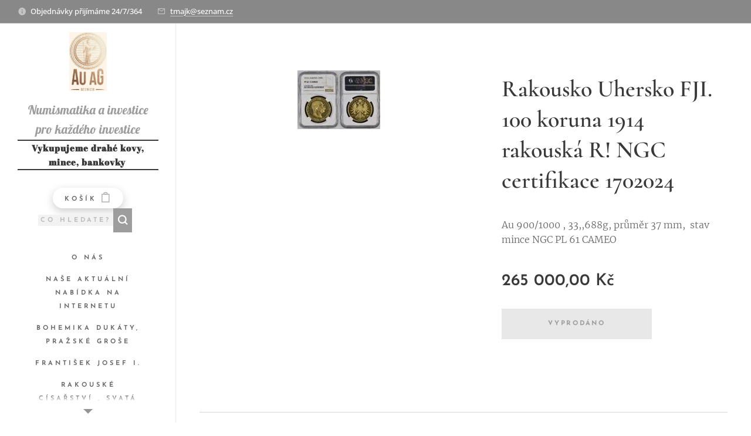

--- FILE ---
content_type: text/html; charset=UTF-8
request_url: https://www.auminceag.cz/p/rakousko-uhersko-fji-100-koruna-1914-rakouska-r/
body_size: 21530
content:
<!DOCTYPE html>
<html class="no-js" prefix="og: https://ogp.me/ns#" lang="cs">
<head><link rel="preconnect" href="https://duyn491kcolsw.cloudfront.net" crossorigin><link rel="preconnect" href="https://fonts.gstatic.com" crossorigin><meta charset="utf-8"><link rel="icon" href="https://duyn491kcolsw.cloudfront.net/files/2d/2di/2div3h.svg?ph=c13dd49fe7" type="image/svg+xml" sizes="any"><link rel="icon" href="https://duyn491kcolsw.cloudfront.net/files/07/07f/07fzq8.svg?ph=c13dd49fe7" type="image/svg+xml" sizes="16x16"><link rel="icon" href="https://duyn491kcolsw.cloudfront.net/files/1j/1j3/1j3767.ico?ph=c13dd49fe7"><link rel="apple-touch-icon" href="https://duyn491kcolsw.cloudfront.net/files/1j/1j3/1j3767.ico?ph=c13dd49fe7"><link rel="icon" href="https://duyn491kcolsw.cloudfront.net/files/1j/1j3/1j3767.ico?ph=c13dd49fe7">
    <meta http-equiv="X-UA-Compatible" content="IE=edge">
    <title>Rakousko Uhersko FJI. 100 koruna 1914 rakouská R! NGC certifikace 1702024 :: www.auminceag.cz</title>
    <meta name="viewport" content="width=device-width,initial-scale=1">
    <meta name="msapplication-tap-highlight" content="no">
    
    <link href="https://duyn491kcolsw.cloudfront.net/files/0r/0rk/0rklmm.css?ph=c13dd49fe7" media="print" rel="stylesheet">
    <link href="https://duyn491kcolsw.cloudfront.net/files/2e/2e5/2e5qgh.css?ph=c13dd49fe7" media="screen and (min-width:100000em)" rel="stylesheet" data-type="cq" disabled>
    <link rel="stylesheet" href="https://duyn491kcolsw.cloudfront.net/files/45/45b/45boco.css?ph=c13dd49fe7"><link rel="stylesheet" href="https://duyn491kcolsw.cloudfront.net/files/4e/4er/4ersdq.css?ph=c13dd49fe7" media="screen and (min-width:37.5em)"><link rel="stylesheet" href="https://duyn491kcolsw.cloudfront.net/files/2v/2vp/2vpyx8.css?ph=c13dd49fe7" data-wnd_color_scheme_file=""><link rel="stylesheet" href="https://duyn491kcolsw.cloudfront.net/files/34/34q/34qmjb.css?ph=c13dd49fe7" data-wnd_color_scheme_desktop_file="" media="screen and (min-width:37.5em)" disabled=""><link rel="stylesheet" href="https://duyn491kcolsw.cloudfront.net/files/1j/1jo/1jorv9.css?ph=c13dd49fe7" data-wnd_additive_color_file=""><link rel="stylesheet" href="https://duyn491kcolsw.cloudfront.net/files/14/14l/14lhhy.css?ph=c13dd49fe7" data-wnd_typography_file=""><link rel="stylesheet" href="https://duyn491kcolsw.cloudfront.net/files/40/40p/40pnn3.css?ph=c13dd49fe7" data-wnd_typography_desktop_file="" media="screen and (min-width:37.5em)" disabled=""><script>(()=>{let e=!1;const t=()=>{if(!e&&window.innerWidth>=600){for(let e=0,t=document.querySelectorAll('head > link[href*="css"][media="screen and (min-width:37.5em)"]');e<t.length;e++)t[e].removeAttribute("disabled");e=!0}};t(),window.addEventListener("resize",t),"container"in document.documentElement.style||fetch(document.querySelector('head > link[data-type="cq"]').getAttribute("href")).then((e=>{e.text().then((e=>{const t=document.createElement("style");document.head.appendChild(t),t.appendChild(document.createTextNode(e)),import("https://duyn491kcolsw.cloudfront.net/client/js.polyfill/container-query-polyfill.modern.js").then((()=>{let e=setInterval((function(){document.body&&(document.body.classList.add("cq-polyfill-loaded"),clearInterval(e))}),100)}))}))}))})()</script>
<link rel="preload stylesheet" href="https://duyn491kcolsw.cloudfront.net/files/2m/2m8/2m8msc.css?ph=c13dd49fe7" as="style"><meta name="description" content=""><meta name="keywords" content=""><meta name="generator" content="Webnode 2"><meta name="apple-mobile-web-app-capable" content="no"><meta name="apple-mobile-web-app-status-bar-style" content="black"><meta name="format-detection" content="telephone=no">

<meta property="og:url" content="https://auminceag.cz/p/rakousko-uhersko-fji-100-koruna-1914-rakouska-r/"><meta property="og:title" content="Rakousko Uhersko FJI. 100 koruna 1914 rakouská R! NGC certifikace 1702024 :: www.auminceag.cz"><meta property="og:type" content="article"><meta property="og:site_name" content="www.auminceag.cz"><meta property="og:image" content="https://c13dd49fe7.clvaw-cdnwnd.com/65b8133d8ba4c6f441ebf714420a56da/200002424-85bef85bf3/700/artid2182_ngc3930185-004_obv_c.jpeg?ph=c13dd49fe7"><meta name="robots" content="index,follow"><link rel="canonical" href="https://www.auminceag.cz/p/rakousko-uhersko-fji-100-koruna-1914-rakouska-r/"><script>window.checkAndChangeSvgColor=function(c){try{var a=document.getElementById(c);if(a){c=[["border","borderColor"],["outline","outlineColor"],["color","color"]];for(var h,b,d,f=[],e=0,m=c.length;e<m;e++)if(h=window.getComputedStyle(a)[c[e][1]].replace(/\s/g,"").match(/^rgb[a]?\(([0-9]{1,3}),([0-9]{1,3}),([0-9]{1,3})/i)){b="";for(var g=1;3>=g;g++)b+=("0"+parseInt(h[g],10).toString(16)).slice(-2);"0"===b.charAt(0)&&(d=parseInt(b.substr(0,2),16),d=Math.max(16,d),b=d.toString(16)+b.slice(-4));f.push(c[e][0]+"="+b)}if(f.length){var k=a.getAttribute("data-src"),l=k+(0>k.indexOf("?")?"?":"&")+f.join("&");a.src!=l&&(a.src=l,a.outerHTML=a.outerHTML)}}}catch(n){}};</script><script type="text/javascript">
            var _iub = _iub || [];
            _iub.csConfiguration = {
                "siteId":  4333058 ,
                "cookiePolicyId":  13353176 ,
                "lang": 'cs',
                "gdprAppliesGlobally": false,
                "countryDetection": true,
                "storage": {"type": "cookie", "useSiteId": false}
            };
            </script><script type="text/javascript" src="https://cs.iubenda.com/autoblocking/4333058.js" ></script><script type="text/javascript" src="https://cdn.iubenda.com/cs/iubenda_cs.js" charset="UTF-8" async></script></head>
<body class="l wt-product ac-s ac-n l-sidebar l-d-none b-btn-sq b-btn-s-l b-btn-dn b-btn-bw-1 img-d-n img-t-u img-h-n line-solid b-e-ds lbox-l   wnd-s-b hb-on  wnd-fe   wnd-eshop"><noscript>
				<iframe
				 src="https://www.googletagmanager.com/ns.html?id=GTM-542MMSL"
				 height="0"
				 width="0"
				 style="display:none;visibility:hidden"
				 >
				 </iframe>
			</noscript>

<div class="wnd-page l-page cs-gray ac-none t-t-fs-s t-t-fw-m t-t-sp-n t-t-d-n t-s-fs-s t-s-fw-m t-s-sp-n t-s-d-n t-p-fs-s t-p-fw-l t-p-sp-n t-h-fs-s t-h-fw-m t-h-sp-n t-bq-fs-s t-bq-fw-m t-bq-sp-n t-bq-d-l t-btn-fw-s t-nav-fw-s t-pd-fw-s t-nav-tt-u">
    <div class="l-w t cf t-10">
        <div class="l-bg cf">
            <div class="s-bg-l">
                
                
            </div>
        </div>
        <header class="l-h cf">
            <div class="sw cf">
	<div class="sw-c cf"><section class="s s-hb cf sc-ac  sc-m wnd-w-wide wnd-hbi-on wnd-hbi-news-on">
	<div class="s-w cf">
		<div class="s-o cf">
			<div class="s-bg cf">
                <div class="s-bg-l">
                    
                    
                </div>
			</div>
			<div class="s-c">
                <div class="s-hb-c cf">
                    <div class="hb-si">
                        
                    </div>
                    <div class="hb-ci">
                        <div class="ci">
    <div class="ci-c" data-placeholder="Kontaktní informace"><div class="ci-news"><span>Objednávky přijímáme 24/7/364 &nbsp;</span></div><div class="ci-mail"><span><a href="mailto:tmajk@seznam.cz">tmajk@seznam.cz</a></span></div></div>
</div>
                    </div>
                    <div class="hb-ccy">
                        
                    </div>
                    <div class="hb-lang">
                        
                    </div>
                </div>
			</div>
		</div>
	</div>
</section><section data-space="true" class="s s-hn s-hn-sidebar wnd-mt-sidebar menu-default s-hn-slogan logo-sidebar sc-w   hm-hidden wnd-nav-border wnd-nav-sticky">
	<div class="s-w">
		<div class="s-o">
			<div class="s-bg">
                <div class="s-bg-l">
                    
                    
                </div>
			</div>
			<div class="h-w h-f wnd-fixed">
				<div class="s-i">
					<div class="n-l">
						<div class="s-c menu-nav">
							<div class="logo-block">
								<div class="b b-l logo logo-color-text logo-nb lobster logo-21 wnd-logo-with-text wnd-iar-1-1 b-ls-l" id="wnd_LogoBlock_388203641" data-wnd_mvc_type="wnd.fe.LogoBlock">
	<div class="b-l-c logo-content">
		<a class="b-l-link logo-link" href="/home/">

			<div class="b-l-image logo-image">
				<div class="b-l-image-w logo-image-cell">
                    <picture><source type="image/webp" srcset="https://c13dd49fe7.clvaw-cdnwnd.com/65b8133d8ba4c6f441ebf714420a56da/200000005-bbe1cbbe1d/450/927DCB42-7EC1-48C8-971A-85E964F34245.webp?ph=c13dd49fe7 290w, https://c13dd49fe7.clvaw-cdnwnd.com/65b8133d8ba4c6f441ebf714420a56da/200000005-bbe1cbbe1d/700/927DCB42-7EC1-48C8-971A-85E964F34245.webp?ph=c13dd49fe7 450w, https://c13dd49fe7.clvaw-cdnwnd.com/65b8133d8ba4c6f441ebf714420a56da/200000005-bbe1cbbe1d/927DCB42-7EC1-48C8-971A-85E964F34245.webp?ph=c13dd49fe7 450w" sizes="(min-width: 600px) 450px, (min-width: 360px) calc(100vw * 0.8), 100vw" ><img src="https://c13dd49fe7.clvaw-cdnwnd.com/65b8133d8ba4c6f441ebf714420a56da/200000004-d4939d493a/927DCB42-7EC1-48C8-971A-85E964F34245.jpeg?ph=c13dd49fe7" alt="" width="450" height="699" class="wnd-logo-img" ></picture>
				</div>
			</div>

			

			<div class="b-l-br logo-br"></div>

			<div class="b-l-text logo-text-wrapper">
				<div class="b-l-text-w logo-text">
					<span class="b-l-text-c logo-text-cell">Numismatika a investice  pro každého investice Numismatika a investice  pro každého&nbsp;</span>
				</div>
			</div>

		</a>
	</div>
</div>
								<div class="logo-slogan claim">
									<span class="sit b claim-borders claim-nb abril-fatface slogan-15">
	<span class="sit-w"><span class="sit-c"><strong>Vykupujeme drahé kovy, mince, bankovky&nbsp;</strong></span></span>
</span>
								</div>
							</div>

                            <div class="nav-wrapper">

                                <div class="cart-block">
                                    <div class="cart cf">
	<div class="cart-content">
		<a href="/cart/">
			<div class="cart-content-link">
				<div class="cart-text"><span>Košík</span></div>
				<div class="cart-piece-count" data-count="0" data-wnd_cart_part="count">0</div>
				<div class="cart-piece-text" data-wnd_cart_part="text"></div>
				<div class="cart-price" data-wnd_cart_part="price">0,00 Kč</div>
			</div>
		</a>
	</div>
</div>
                                </div>

                                <div class="search">
    <div class="search-app"></div>
</div>

                                <div id="menu-mobile">
                                    <a href="#" id="menu-submit"><span></span>Menu</a>
                                </div>

                                <div id="menu-block">
                                    <nav id="menu" data-type="vertical"><div class="menu-font menu-wrapper">
	<a href="#" class="menu-close" rel="nofollow" title="Close Menu"></a>
	<ul role="menubar" aria-label="Menu" class="level-1">
		<li role="none">
			<a class="menu-item" role="menuitem" href="/kopie-z-mince-ceske-narodni-banky/"><span class="menu-item-text">O NÁS</span></a>
			
		</li><li role="none">
			<a class="menu-item" role="menuitem" href="/nase-aktualni-nabidka-na-internetu/"><span class="menu-item-text">NAŠE AKTUÁLNÍ NABÍDKA NA INTERNETU </span></a>
			
		</li><li role="none">
			<a class="menu-item" role="menuitem" href="/bohemika-prazske-grose/"><span class="menu-item-text">BOHEMIKA Dukáty, Pražské groše</span></a>
			
		</li><li role="none">
			<a class="menu-item" role="menuitem" href="/frantisekjosef/"><span class="menu-item-text">František Josef I.</span></a>
			
		</li><li role="none">
			<a class="menu-item" role="menuitem" href="/nemecko-mince3/"><span class="menu-item-text">Rakouské císařství , Svatá říše římská</span></a>
			
		</li><li role="none" class="wnd-with-submenu">
			<a class="menu-item" role="menuitem" href="/nemecko-mince4/"><span class="menu-item-text">Německé mince</span></a>
			<ul role="menubar" aria-label="Menu" class="level-2">
		<li role="none">
			<a class="menu-item" role="menuitem" href="/nemecko-mince2/"><span class="menu-item-text">NĚMECKO před rokem 1871</span></a>
			
		</li><li role="none">
			<a class="menu-item" role="menuitem" href="/nemecko-mince/"><span class="menu-item-text">NĚMECKO po roce 1871</span></a>
			
		</li>
	</ul>
		</li><li role="none" class="wnd-with-submenu">
			<a class="menu-item" role="menuitem" href="/ceske-mince-1993/"><span class="menu-item-text">Mince ČNB</span></a>
			<ul role="menubar" aria-label="Menu" class="level-2">
		<li role="none">
			<a class="menu-item" role="menuitem" href="/kopie-z-mince-cnb/"><span class="menu-item-text">ČNB po roce 1993</span></a>
			
		</li><li role="none">
			<a class="menu-item" role="menuitem" href="/kopie-z-cnb-po-roce-1993/"><span class="menu-item-text">ČNB pamětní mince 1945-1993</span></a>
			
		</li>
	</ul>
		</li><li role="none" class="wnd-with-submenu">
			<a class="menu-item" role="menuitem" href="/ceskoslovenskomince/"><span class="menu-item-text">Československé mince a medaile</span></a>
			<ul role="menubar" aria-label="Menu" class="level-2">
		<li role="none">
			<a class="menu-item" role="menuitem" href="/kopie-z-mince-po-roce-1993-mince-cnb/"><span class="menu-item-text">DUKÁTOVÉ RAŽBY</span></a>
			
		</li><li role="none">
			<a class="menu-item" role="menuitem" href="/kopie-z-dukatove-razby/"><span class="menu-item-text">Výroční medaile ČSR,ČSSR,ČR</span></a>
			
		</li><li role="none">
			<a class="menu-item" role="menuitem" href="/ceskoslovensko-obezne-1918-193/"><span class="menu-item-text">Československo oběžné 1918-1939</span></a>
			
		</li><li role="none" class="wnd-with-submenu">
			<a class="menu-item" role="menuitem" href="/kopie-z-ceskoslovensko-obezne-1918-1939/"><span class="menu-item-text">Slovensko štát oběžné 1939-1945</span></a>
			<ul role="menubar" aria-label="Menu" class="level-3">
		<li role="none">
			<a class="menu-item" role="menuitem" href="/mince-evropa/"><span class="menu-item-text">EVROPA</span></a>
			
		</li>
	</ul>
		</li>
	</ul>
		</li><li role="none" class="wnd-with-submenu">
			<a class="menu-item" role="menuitem" href="/kopie-z-bohemika-prazske-grose/"><span class="menu-item-text">EVROPSKÉ STÁTY MINCE</span></a>
			<ul role="menubar" aria-label="Menu" class="level-2">
		<li role="none">
			<a class="menu-item" role="menuitem" href="/bulharsko/"><span class="menu-item-text">BULHARSKO</span></a>
			
		</li><li role="none">
			<a class="menu-item" role="menuitem" href="/francie/"><span class="menu-item-text">FRANCIE</span></a>
			
		</li><li role="none">
			<a class="menu-item" role="menuitem" href="/rumunsko/"><span class="menu-item-text">RUMUNSKO</span></a>
			
		</li><li role="none">
			<a class="menu-item" role="menuitem" href="/velka-britanie/"><span class="menu-item-text">VELKÁ BRITÁNIE</span></a>
			
		</li><li role="none">
			<a class="menu-item" role="menuitem" href="/holandsko-vcetne-kolonii/"><span class="menu-item-text">HOLANDSKO včetně kolonií</span></a>
			
		</li><li role="none">
			<a class="menu-item" role="menuitem" href="/polsko/"><span class="menu-item-text">POLSKO</span></a>
			
		</li><li role="none">
			<a class="menu-item" role="menuitem" href="/rusko-do-1920/"><span class="menu-item-text">RUSKO do 1920</span></a>
			
		</li><li role="none">
			<a class="menu-item" role="menuitem" href="/srbsko/"><span class="menu-item-text">SRBSKO</span></a>
			
		</li>
	</ul>
		</li><li role="none">
			<a class="menu-item" role="menuitem" href="/spojene-staty-americke/"><span class="menu-item-text">SPOJENÉ STÁTY AMERICKÉ</span></a>
			
		</li><li role="none" class="wnd-with-submenu">
			<a class="menu-item" role="menuitem" href="/investicni/"><span class="menu-item-text">Investiční zlato a stříbro</span></a>
			<ul role="menubar" aria-label="Menu" class="level-2">
		<li role="none">
			<a class="menu-item" role="menuitem" href="/kopie-z-investicni-zlato-a-stribro2/"><span class="menu-item-text">STŘÍBRO</span></a>
			
		</li><li role="none">
			<a class="menu-item" role="menuitem" href="/kopie-z-investicni-zlato-a-stribro/"><span class="menu-item-text">ZLATO</span></a>
			
		</li>
	</ul>
		</li><li role="none">
			<a class="menu-item" role="menuitem" href="/kontakt/"><span class="menu-item-text">Kontakt</span></a>
			
		</li><li role="none">
			<a class="menu-item" role="menuitem" href="/user-login/"><span class="menu-item-text">Přihlášení uživatele</span></a>
			
		</li><li role="none">
			<a class="menu-item" role="menuitem" href="/user-registration/"><span class="menu-item-text">Registrace uživatele</span></a>
			
		</li>
	</ul>
	<span class="more-text">Více</span>
</div></nav>
                                    <div class="scrollup"></div>
                                    <div class="scrolldown"></div>
                                </div>

                            </div>
						</div>
					</div>
				</div>
			</div>
		</div>
	</div>
</section></div>
</div>
        </header>
        <main class="l-m cf">
            <div class="sw cf">
	<div class="sw-c cf"><section class="s s-hm s-hm-hidden wnd-h-hidden cf sc-w   hn-slogan"></section><section data-space="true" class="s s-ed cf sc-w   wnd-w-wide wnd-s-normal wnd-h-auto">
	<div class="s-w cf">
		<div class="s-o s-fs cf">
			<div class="s-bg cf">
                <div class="s-bg-l">
                    
                    
                </div>
			</div>
			<div class="s-c s-fs cf">
				<div class="b-e b-e-d b b-s cf wnd-out-of-stock" data-wnd_product_item="200000228" data-wnd_product_data="{&quot;id&quot;:200000228,&quot;name&quot;:&quot;Rakousko Uhersko FJI. 100 koruna 1914 rakousk\u00e1 R! NGC certifikace 1702024&quot;,&quot;image&quot;:[&quot;https:\/\/c13dd49fe7.clvaw-cdnwnd.com\/65b8133d8ba4c6f441ebf714420a56da\/200002424-85bef85bf3\/450\/artid2182_ngc3930185-004_obv_c.jpeg?ph=c13dd49fe7&quot;,&quot;https:\/\/c13dd49fe7.clvaw-cdnwnd.com\/65b8133d8ba4c6f441ebf714420a56da\/200002424-85bef85bf3\/artid2182_ngc3930185-004_obv_c.jpeg?ph=c13dd49fe7&quot;],&quot;detail_url&quot;:&quot;\/p\/rakousko-uhersko-fji-100-koruna-1914-rakouska-r\/&quot;,&quot;category&quot;:&quot;Franti\u0161ek Josef I.&quot;,&quot;list_position&quot;:0,&quot;price&quot;:265000,&quot;comparative_price&quot;:0,&quot;out_of_stock&quot;:true,&quot;availability&quot;:&quot;DO_NOT_SHOW&quot;,&quot;variants&quot;:[],&quot;variants_active&quot;:false}" data-wnd-price-info-template="&lt;span class=&quot;prd-price-info&quot;&gt;&lt;span class=&quot;prd-price-info-c&quot;&gt;{value}&lt;/span&gt;&lt;/span&gt;">
    <form class="cf" action="" method="post" data-wnd_sys_form="add-to-cart">

        <div class="b-e-d-head b-e-d-right">
            <h1 class="b-e-d-title cf"><span class="prd-title">
	<span class="prd-title-c">Rakousko Uhersko FJI. 100 koruna 1914 rakouská R! NGC certifikace 1702024</span>
</span></h1>
        </div>

        <div class="b-e-d-ribbons cf">
            <span class="prd-label prd-out-of-stock">
	<span class="prd-label-c prd-out-of-stock-c">Vyprodáno</span>
</span>
            <span class="prd-label">
	<span class="prd-label-c"></span>
</span>
        </div>

        <div class="b-e-d-gal b-e-d-left">
            <div class="prd-gal cf" id="wnd_ProductGalleryBlock_872790145" data-slideshow="false">
	<div class="prd-gal-c cf">
		<ul class="prd-gal-list cf">
			<li class="prd-gal-photo wnd-orientation-landscape">
				<a class="prd-gal-link litebox" data-litebox-group="gallery" data-litebox-text="" href="https://c13dd49fe7.clvaw-cdnwnd.com/65b8133d8ba4c6f441ebf714420a56da/200002424-85bef85bf3/artid2182_ngc3930185-004_obv_c.jpeg?ph=c13dd49fe7" width="141" height="100">
					<div class="prd-gal-img cf">
						<div class="prd-gal-img-pos">
                            <picture><source type="image/webp" srcset="https://c13dd49fe7.clvaw-cdnwnd.com/65b8133d8ba4c6f441ebf714420a56da/200002425-f2924f2927/450/artid2182_ngc3930185-004_obv_c.webp?ph=c13dd49fe7 141w, https://c13dd49fe7.clvaw-cdnwnd.com/65b8133d8ba4c6f441ebf714420a56da/200002425-f2924f2927/700/artid2182_ngc3930185-004_obv_c.webp?ph=c13dd49fe7 141w, https://c13dd49fe7.clvaw-cdnwnd.com/65b8133d8ba4c6f441ebf714420a56da/200002425-f2924f2927/artid2182_ngc3930185-004_obv_c.webp?ph=c13dd49fe7 141w" sizes="(min-width: 768px) 60vw, 100vw" ><img src="https://c13dd49fe7.clvaw-cdnwnd.com/65b8133d8ba4c6f441ebf714420a56da/200002424-85bef85bf3/artid2182_ngc3930185-004_obv_c.jpeg?ph=c13dd49fe7" alt="" width="141" height="100" loading="lazy" ></picture>
						</div>
					</div>
					<div class="prd-gal-title cf"><span></span></div>
				</a>
			</li>
		</ul>
	</div>

	<div class="prd-gal-nav dots cf">
		<div class="prd-gal-nav-arrow-prev prd-gal-nav-arrow">
			<div class="prd-gal-nav-arrow-submit"></div>
		</div>

		<div class="prd-gal-nav-c dots-content cf"></div>

		<div class="prd-gal-nav-arrow-next prd-gal-nav-arrow">
			<div class="prd-gal-nav-arrow-submit"></div>
		</div>
	</div>

	
</div>
        </div>

        <div class="b-e-d-c b-e-d-right">
            <div class="b-text text prd-text">
	<div class="prd-text-c"><p>Au 900/1000 , 33,,688g, průměr 37 mm, &nbsp;stav mince NGC PL 61 CAMEO</p></div>
</div>
            
            <div class="b-e-d-price cf">
                <span class="prd-price">
	<span class="prd-price-pref-text wnd-product-prefix-text"></span><span class="prd-price-pref"></span><span class="prd-price-c wnd-product-price">265&nbsp;000,00</span><span class="prd-price-suf">&nbsp;Kč</span><span class="prd-price-suf-text wnd-product-suffix-text"></span>
</span>
                <span class="prd-price prd-price-com wnd-product-comparative-price-area wnd-empty" style="display:none">
	<span class="prd-price-pref"></span><span class="prd-price-c wnd-product-comparative-price-content">0,00</span><span class="prd-price-suf">&nbsp;Kč</span>
</span>
            </div>
            <div class="b-e-d-price b-e-d-price-info" data-wnd-identifier="wnd-price-info-container">
                
                
                
                
                
            </div>
            <div class="b-e-d-stock b-e-d-stock-info" data-wnd-identifier="wnd-stock-info-container">
                <span class="prd-stock-info" data-wnd-identifier="wnd-stock-info">
    <span class="wt-bold"></span>
</span>
            </div>

            <div class="b-e-d-submit cf">
                <div class="prd-crt b-btn b-btn-3 b-btn-atc b-btn-i-left b-btn-i-atc wnd-fixed cf">
                    <button class="b-btn-l b-btn-fixed" type="submit" name="send" value="wnd_ProductDetailFormBlock_697526939" disabled data-wnd_add_to_cart_button>
                        <span class="b-btn-t">Do košíku</span>
                        <span class="b-btn-a-l">
							<span class="loader"></span>
						</span>
                        <span class="b-btn-a-a">
							<span class="checked"></span>
							Přidáno do košíku
						</span>
                        <span class="b-btn-ofs">Vyprodáno</span>
                    </button>
                </div>
            </div>
        </div>

        <input type="hidden" name="id" value="200000228">

    </form>
</div>
				<div class="ez cf wnd-no-cols">
	<div class="ez-c"><div class="b b-text cf">
	<div class="b-c b-text-c b-s b-s-t60 b-s-b60 b-cs cf"></div>
</div></div>
</div>
			</div>
		</div>
	</div>
</section></div>
</div>
        </main>
        <footer class="l-f cf">
            <div class="sw cf">
	<div class="sw-c cf"><section data-wn-border-element="s-f-border" class="s s-f s-f-basic s-f-simple sc-b   wnd-w-wide wnd-s-high">
	<div class="s-w">
		<div class="s-o">
			<div class="s-bg">
                <div class="s-bg-l">
                    
                    
                </div>
			</div>
			<div class="s-c s-f-l-w s-f-border">
				<div class="s-f-l b-s b-s-t0 b-s-b0">
					<div class="s-f-l-c s-f-l-c-first">
						<div class="s-f-cr"><span class="it b link">
	<span class="it-c"><em><font class="wnd-font-size-90">©&nbsp;2022&nbsp;Všechna práva vyhrazena</font></em></span>
</span></div>
						<div class="s-f-sf">
                            <span class="sf b">
<span class="sf-content sf-c link">Vytvořeno službou <a href="https://www.webnode.cz?utm_source=text&utm_medium=footer&utm_campaign=free5&utm_content=wnd2" rel="nofollow noopener" target="_blank">Webnode</a></span>
</span>
                            
                            <span class="iubenda-link link"><a href="https://www.iubenda.com/privacy-policy/13353176" class="iubenda-nostyle iubenda-noiframe iubenda-embed iubenda-noiframe" title="Privacy Policy" >Privacy Policy</a><script type="text/javascript">
            (function (w,d) {
                var loader = function ()
                {
                    var s = d.createElement("script"), tag = d.getElementsByTagName("script")[0];
                    s.src="https:\/\/cdn.iubenda.com/iubenda.js";
                    tag.parentNode.insertBefore(s,tag);
                };
                if(w.addEventListener)
                {
                    w.addEventListener("load", loader, false);
                }
                else if(w.attachEvent)
                {
                    w.attachEvent("onload", loader);
                }
                else
                {
                    w.onload = loader;
                }
            })(window, document);
        </script></span>
                            <span class="iubenda-link link"><a href="https://www.iubenda.com/privacy-policy/13353176/cookie-policy" class="iubenda-nostyle iubenda-noiframe iubenda-embed iubenda-noiframe" title="Cookie Policy" >Cookie Policy</a><script type="text/javascript">
            (function (w,d) {
                var loader = function ()
                {
                    var s = d.createElement("script"), tag = d.getElementsByTagName("script")[0];
                    s.src="https:\/\/cdn.iubenda.com/iubenda.js";
                    tag.parentNode.insertBefore(s,tag);
                };
                if(w.addEventListener)
                {
                    w.addEventListener("load", loader, false);
                }
                else if(w.attachEvent)
                {
                    w.attachEvent("onload", loader);
                }
                else
                {
                    w.onload = loader;
                }
            })(window, document);
        </script></span>
                            
                        </div>
					</div>
					<div class="s-f-l-c s-f-l-c-last">
						<div class="s-f-lang lang-select cf">
	
</div>
					</div>
                    <div class="s-f-l-c s-f-l-c-currency">
                        <div class="s-f-ccy ccy-select cf">
	
</div>
                    </div>
				</div>
			</div>
		</div>
	</div>
</section></div>
</div>
        </footer>
    </div>
    
</div>


<script src="https://duyn491kcolsw.cloudfront.net/files/3n/3no/3nov38.js?ph=c13dd49fe7" crossorigin="anonymous" type="module"></script><script>document.querySelector(".wnd-fe")&&[...document.querySelectorAll(".c")].forEach((e=>{const t=e.querySelector(".b-text:only-child");t&&""===t.querySelector(".b-text-c").innerText&&e.classList.add("column-empty")}))</script>


<script src="https://duyn491kcolsw.cloudfront.net/client.fe/js.compiled/lang.cz.2092.js?ph=c13dd49fe7" crossorigin="anonymous"></script><script src="https://duyn491kcolsw.cloudfront.net/client.fe/js.compiled/compiled.multi.2-2198.js?ph=c13dd49fe7" crossorigin="anonymous"></script><script>var wnd = wnd || {};wnd.$data = {"image_content_items":{"wnd_ThumbnailBlock_1":{"id":"wnd_ThumbnailBlock_1","type":"wnd.pc.ThumbnailBlock"},"wnd_HeaderSection_header_main_305897208":{"id":"wnd_HeaderSection_header_main_305897208","type":"wnd.pc.HeaderSection"},"wnd_ImageBlock_303076637":{"id":"wnd_ImageBlock_303076637","type":"wnd.pc.ImageBlock"},"wnd_Section_eshop_product_detail_50716834":{"id":"wnd_Section_eshop_product_detail_50716834","type":"wnd.pc.Section"},"wnd_ProductGalleryBlock_872790145":{"id":"wnd_ProductGalleryBlock_872790145","type":"wnd.pc.ProductGalleryBlock"},"wnd_ProductPhotoImageBlock_635549310":{"id":"wnd_ProductPhotoImageBlock_635549310","type":"wnd.pc.ProductPhotoImageBlock"},"wnd_LogoBlock_388203641":{"id":"wnd_LogoBlock_388203641","type":"wnd.pc.LogoBlock"},"wnd_FooterSection_footer_317199436":{"id":"wnd_FooterSection_footer_317199436","type":"wnd.pc.FooterSection"}},"svg_content_items":{"wnd_ImageBlock_303076637":{"id":"wnd_ImageBlock_303076637","type":"wnd.pc.ImageBlock"},"wnd_LogoBlock_388203641":{"id":"wnd_LogoBlock_388203641","type":"wnd.pc.LogoBlock"}},"content_items":[],"eshopSettings":{"ESHOP_SETTINGS_DISPLAY_PRICE_WITHOUT_VAT":false,"ESHOP_SETTINGS_DISPLAY_ADDITIONAL_VAT":false,"ESHOP_SETTINGS_DISPLAY_SHIPPING_COST":false},"project_info":{"isMultilanguage":false,"isMulticurrency":false,"eshop_tax_enabled":"1","country_code":"cz","contact_state":null,"eshop_tax_type":"VAT","eshop_discounts":true,"graphQLURL":"https:\/\/auminceag.cz\/servers\/graphql\/","iubendaSettings":{"cookieBarCode":"<script type=\"text\/javascript\">\n            var _iub = _iub || [];\n            _iub.csConfiguration = {\n                \"siteId\":  4333058 ,\n                \"cookiePolicyId\":  13353176 ,\n                \"lang\": 'cs',\n                \"gdprAppliesGlobally\": false,\n                \"countryDetection\": true,\n                \"storage\": {\"type\": \"cookie\", \"useSiteId\": false}\n            };\n            <\/script><script type=\"text\/javascript\" src=\"https:\/\/cs.iubenda.com\/autoblocking\/4333058.js\" ><\/script><script type=\"text\/javascript\" src=\"https:\/\/cdn.iubenda.com\/cs\/iubenda_cs.js\" charset=\"UTF-8\" async><\/script>","cookiePolicyCode":"<a href=\"https:\/\/www.iubenda.com\/privacy-policy\/13353176\/cookie-policy\" class=\"iubenda-nostyle iubenda-noiframe iubenda-embed iubenda-noiframe\" title=\"Cookie Policy\" >Cookie Policy<\/a><script type=\"text\/javascript\">\n            (function (w,d) {\n                var loader = function ()\n                {\n                    var s = d.createElement(\"script\"), tag = d.getElementsByTagName(\"script\")[0];\n                    s.src=\"https:\\\/\\\/cdn.iubenda.com\/iubenda.js\";\n                    tag.parentNode.insertBefore(s,tag);\n                };\n                if(w.addEventListener)\n                {\n                    w.addEventListener(\"load\", loader, false);\n                }\n                else if(w.attachEvent)\n                {\n                    w.attachEvent(\"onload\", loader);\n                }\n                else\n                {\n                    w.onload = loader;\n                }\n            })(window, document);\n        <\/script>","privacyPolicyCode":"<a href=\"https:\/\/www.iubenda.com\/privacy-policy\/13353176\" class=\"iubenda-nostyle iubenda-noiframe iubenda-embed iubenda-noiframe\" title=\"Privacy Policy\" >Privacy Policy<\/a><script type=\"text\/javascript\">\n            (function (w,d) {\n                var loader = function ()\n                {\n                    var s = d.createElement(\"script\"), tag = d.getElementsByTagName(\"script\")[0];\n                    s.src=\"https:\\\/\\\/cdn.iubenda.com\/iubenda.js\";\n                    tag.parentNode.insertBefore(s,tag);\n                };\n                if(w.addEventListener)\n                {\n                    w.addEventListener(\"load\", loader, false);\n                }\n                else if(w.attachEvent)\n                {\n                    w.attachEvent(\"onload\", loader);\n                }\n                else\n                {\n                    w.onload = loader;\n                }\n            })(window, document);\n        <\/script>","termsAndConditionsCode":""}}};</script><script>wnd.$system = {"fileSystemType":"aws_s3","localFilesPath":"https:\/\/www.auminceag.cz\/_files\/","awsS3FilesPath":"https:\/\/c13dd49fe7.clvaw-cdnwnd.com\/65b8133d8ba4c6f441ebf714420a56da\/","staticFiles":"https:\/\/duyn491kcolsw.cloudfront.net\/files","isCms":false,"staticCDNServers":["https:\/\/duyn491kcolsw.cloudfront.net\/"],"fileUploadAllowExtension":["jpg","jpeg","jfif","png","gif","bmp","ico","svg","webp","tiff","pdf","doc","docx","ppt","pptx","pps","ppsx","odt","xls","xlsx","txt","rtf","mp3","wma","wav","ogg","amr","flac","m4a","3gp","avi","wmv","mov","mpg","mkv","mp4","mpeg","m4v","swf","gpx","stl","csv","xml","txt","dxf","dwg","iges","igs","step","stp"],"maxUserFormFileLimit":4194304,"frontendLanguage":"cz","backendLanguage":"cz","frontendLanguageId":"1","page":{"id":50000003,"identifier":"p","template":{"id":200000451,"styles":{"typography":"t-10_new","scheme":"cs-gray","additiveColor":"ac-none","acHeadings":false,"acSubheadings":true,"acIcons":false,"acOthers":false,"acMenu":true,"imageStyle":"img-d-n","imageHover":"img-h-n","imageTitle":"img-t-u","buttonStyle":"b-btn-sq","buttonSize":"b-btn-s-l","buttonDecoration":"b-btn-dn","buttonBorders":"b-btn-bw-1","lineStyle":"line-solid","eshopGridItemStyle":"b-e-ds","formStyle":"light","menuType":"wnd-mt-classic","menuStyle":"menu-default","lightboxStyle":"lbox-l","columnSpaces":"","sectionWidth":"wnd-w-wide","sectionSpace":"wnd-s-normal","layoutType":"l-sidebar","layoutDecoration":"l-d-none","background":{"default":null},"backgroundSettings":{"default":""},"buttonWeight":"t-btn-fw-s","productWeight":"t-pd-fw-s","menuWeight":"t-nav-fw-s","headerBarStyle":"hb-on","typoTitleSizes":"t-t-fs-s","typoTitleWeights":"t-t-fw-m","typoTitleSpacings":"t-t-sp-n","typoTitleDecorations":"t-t-d-n","typoHeadingSizes":"t-h-fs-s","typoHeadingWeights":"t-h-fw-m","typoHeadingSpacings":"t-h-sp-n","typoSubtitleSizes":"t-s-fs-s","typoSubtitleWeights":"t-s-fw-m","typoSubtitleSpacings":"t-s-sp-n","typoSubtitleDecorations":"t-s-d-n","typoParagraphSizes":"t-p-fs-s","typoParagraphWeights":"t-p-fw-l","typoParagraphSpacings":"t-p-sp-n","typoBlockquoteSizes":"t-bq-fs-s","typoBlockquoteWeights":"t-bq-fw-m","typoBlockquoteSpacings":"t-bq-sp-n","typoBlockquoteDecorations":"t-bq-d-l","searchStyle":"wnd-s-b","menuTextTransform":"t-nav-tt-u"}},"layout":"product_detail","name":"Rakousko Uhersko FJI. 100 koruna 1914 rakousk\u00e1 R! NGC certifikace 1702024","html_title":"","language":"cz","langId":1,"isHomepage":false,"meta_description":"","meta_keywords":"","header_code":null,"footer_code":null,"styles":null,"countFormsEntries":[]},"listingsPrefix":"\/l\/","productPrefix":"\/p\/","cartPrefix":"\/cart\/","checkoutPrefix":"\/checkout\/","searchPrefix":"\/search\/","isCheckout":false,"isEshop":true,"hasBlog":false,"isProductDetail":true,"isListingDetail":false,"listing_page":[],"hasEshopAnalytics":false,"gTagId":null,"gAdsId":null,"format":{"be":{"DATE_TIME":{"mask":"%d.%m.%Y %H:%M","regexp":"^(((0?[1-9]|[1,2][0-9]|3[0,1])\\.(0?[1-9]|1[0-2])\\.[0-9]{1,4})(( [0-1][0-9]| 2[0-3]):[0-5][0-9])?|(([0-9]{4}(0[1-9]|1[0-2])(0[1-9]|[1,2][0-9]|3[0,1])(0[0-9]|1[0-9]|2[0-3])[0-5][0-9][0-5][0-9])))?$"},"DATE":{"mask":"%d.%m.%Y","regexp":"^((0?[1-9]|[1,2][0-9]|3[0,1])\\.(0?[1-9]|1[0-2])\\.[0-9]{1,4})$"},"CURRENCY":{"mask":{"point":",","thousands":" ","decimals":2,"mask":"%s","zerofill":true,"ignoredZerofill":true}}},"fe":{"DATE_TIME":{"mask":"%d.%m.%Y %H:%M","regexp":"^(((0?[1-9]|[1,2][0-9]|3[0,1])\\.(0?[1-9]|1[0-2])\\.[0-9]{1,4})(( [0-1][0-9]| 2[0-3]):[0-5][0-9])?|(([0-9]{4}(0[1-9]|1[0-2])(0[1-9]|[1,2][0-9]|3[0,1])(0[0-9]|1[0-9]|2[0-3])[0-5][0-9][0-5][0-9])))?$"},"DATE":{"mask":"%d.%m.%Y","regexp":"^((0?[1-9]|[1,2][0-9]|3[0,1])\\.(0?[1-9]|1[0-2])\\.[0-9]{1,4})$"},"CURRENCY":{"mask":{"point":",","thousands":" ","decimals":2,"mask":"%s","zerofill":true,"ignoredZerofill":true}}}},"e_product":{"id":200004294,"workingId":200000228,"name":"Rakousko Uhersko FJI. 100 koruna 1914 rakousk\u00e1 R! NGC certifikace 1702024","identifier":"rakousko-uhersko-fji-100-koruna-1914-rakouska-r","meta_description":"","meta_keywords":"","html_title":"","styles":null,"content_items":{"wnd_PerexBlock_1":{"type":"wnd.pc.PerexBlock","id":"wnd_PerexBlock_1","context":"page","text":""},"wnd_ThumbnailBlock_1":{"type":"wnd.pc.ThumbnailBlock","id":"wnd_ThumbnailBlock_1","context":"page","style":{"background":{"default":{"default":"wnd-background-image"}},"backgroundSettings":{"default":{"default":{"id":200002424,"src":"200002424-85bef85bf3\/artid2182_ngc3930185-004_obv_c.jpeg","dataType":"filesystem_files","width":141,"height":100,"mediaType":"myImages","mime":"image\/jpeg","alternatives":{"image\/webp":{"id":200002425,"src":"200002425-f2924f2927\/artid2182_ngc3930185-004_obv_c.webp","dataType":"filesystem_files","width":141,"height":100,"mime":"image\/webp"}}}}}},"refs":{"filesystem_files":[{"filesystem_files.id":200002424}]}},"wnd_HeaderSection_header_main_305897208":{"type":"wnd.pc.HeaderSection","contentIdentifier":"header_main","id":"wnd_HeaderSection_header_main_305897208","context":"page","content":{"default":[],"editzone":["wnd_EditZone_728932024"],"no_claim":[],"one_claim":["wnd_StyledInlineTextBlock_504043980"],"one_claim_button":["wnd_StyledInlineTextBlock_504043980","wnd_ButtonBlock_672585363"],"one_claim_box":["wnd_StyledInlineTextBlock_504043980"],"one_claim_button_box":["wnd_StyledInlineTextBlock_504043980","wnd_ButtonBlock_672585363"],"button":["wnd_ButtonBlock_672585363"],"button_box":["wnd_ButtonBlock_672585363"],"two_claims":["wnd_StyledInlineTextBlock_504043980","wnd_StyledInlineTextBlock_259839421"],"two_claims_button":["wnd_StyledInlineTextBlock_504043980","wnd_StyledInlineTextBlock_259839421","wnd_ButtonBlock_672585363"],"two_claims_box":["wnd_StyledInlineTextBlock_504043980","wnd_StyledInlineTextBlock_259839421"],"two_claims_button_box":["wnd_StyledInlineTextBlock_504043980","wnd_StyledInlineTextBlock_259839421","wnd_ButtonBlock_672585363"],"three_claims":["wnd_StyledInlineTextBlock_504043980","wnd_StyledInlineTextBlock_259839421","wnd_StyledInlineTextBlock_892516247"],"three_claims_button":["wnd_StyledInlineTextBlock_504043980","wnd_StyledInlineTextBlock_259839421","wnd_StyledInlineTextBlock_892516247","wnd_ButtonBlock_672585363"],"three_claims_box":["wnd_StyledInlineTextBlock_504043980","wnd_StyledInlineTextBlock_259839421","wnd_StyledInlineTextBlock_892516247"],"three_claims_button_box":["wnd_StyledInlineTextBlock_504043980","wnd_StyledInlineTextBlock_259839421","wnd_StyledInlineTextBlock_892516247","wnd_ButtonBlock_672585363"]},"contentMap":{"wnd.pc.EditZone":{"header-content":"wnd_EditZone_728932024"},"wnd.pc.StyledInlineTextBlock":{"big-claim":"wnd_StyledInlineTextBlock_504043980","small-claim":"wnd_StyledInlineTextBlock_259839421","quote-claim":"wnd_StyledInlineTextBlock_892516247"},"wnd.pc.ButtonBlock":{"header-main-button":"wnd_ButtonBlock_672585363"}},"style":{"sectionColor":{"default":"sc-w"},"sectionWidth":{"default":"wnd-w-wide"},"sectionSpace":{"default":"wnd-s-normal"},"sectionHeight":{"default":"wnd-h-70"},"sectionPosition":{"default":"wnd-p-cc"}},"variant":{"default":"default"}},"wnd_EditZone_728932024":{"type":"wnd.pc.EditZone","id":"wnd_EditZone_728932024","context":"page","content":["wnd_ContentZoneColWrapper_561542855"]},"wnd_ContentZoneColWrapper_561542855":{"type":"wnd.pc.ContentZoneColWrapper","id":"wnd_ContentZoneColWrapper_561542855","context":"page","content":["wnd_ContentZoneCol_904074979","wnd_ContentZoneCol_546943949"],"widthPercentage":0.081},"wnd_ContentZoneCol_904074979":{"type":"wnd.pc.ContentZoneCol","id":"wnd_ContentZoneCol_904074979","context":"page","content":["wnd_ImageBlock_303076637"],"style":{"width":48.461}},"wnd_ImageBlock_303076637":{"type":"wnd.pc.ImageBlock","id":"wnd_ImageBlock_303076637","context":"page","variant":"default","description":"","link":"","style":{"paddingBottom":69.11,"margin":{"left":0,"right":0},"float":"","clear":"none","width":50},"shape":"img-s-n","image":{"id":"2z4jf3","dataType":"static_server","style":{"left":0,"top":0,"width":100,"height":100,"position":"absolute"},"ratio":{"horizontal":2,"vertical":2},"size":{"width":900,"height":622},"src":"\/2z\/2z4\/2z4jf3.jpg","mime":"image\/jpeg","alternatives":[]}},"wnd_ContentZoneCol_546943949":{"type":"wnd.pc.ContentZoneCol","id":"wnd_ContentZoneCol_546943949","context":"page","content":["wnd_TextBlock_822812328","wnd_ButtonBlock_286901217"],"style":{"width":51.539}},"wnd_TextBlock_822812328":{"type":"wnd.pc.TextBlock","id":"wnd_TextBlock_822812328","context":"page","code":"\u003Ch1\u003E\u003Cstrong\u003EV\u00fdznamn\u00fd nadpis\u003C\/strong\u003E\u003C\/h1\u003E\n\n\u003Ch3\u003ESem vlo\u017ete v\u00e1\u0161 podnadpis\u003C\/h3\u003E\n\n\u003Cp\u003EV\u00e1\u0161 text za\u010d\u00edn\u00e1 pr\u00e1v\u011b zde. Klikn\u011bte a m\u016f\u017eete za\u010d\u00edt ps\u00e1t.\u0026nbsp;Labore et dolore magnam aliquam quaerat voluptatem ut enim ad minima veniam quis nostrum exercitationem ullam corporis suscipit laboriosam nisi ut aliquid ex ea commodi consequatur quis autem vel eum iure reprehenderit qui in ea.\u003C\/p\u003E\n"},"wnd_ButtonBlock_286901217":{"type":"wnd.pc.ButtonBlock","id":"wnd_ButtonBlock_286901217","context":"page","code":"Kontaktujte n\u00e1s","link":"\/","open_in_new_window":0,"style":{"class":"","cssClasses":{"color":"b-btn-3","align":"wnd-align-left"}}},"wnd_StyledInlineTextBlock_504043980":{"type":"wnd.pc.StyledInlineTextBlock","id":"wnd_StyledInlineTextBlock_504043980","context":"page","code":"\u003Cstrong\u003EV\u00fdznamn\u00fd nadpis\u003C\/strong\u003E","style":{"class":"","cssClasses":{"color":"claim-default claim-nb","fontSize":"","fontFamily":"fira-sans","size":"claim-72"}}},"wnd_StyledInlineTextBlock_259839421":{"type":"wnd.pc.StyledInlineTextBlock","id":"wnd_StyledInlineTextBlock_259839421","context":"page","code":"Sem vlo\u017ete podnadpis","style":{"class":"","cssClasses":{"color":"claim-beside claim-nb","fontSize":"","fontFamily":"pt-serif","size":"claim-26"}}},"wnd_StyledInlineTextBlock_892516247":{"type":"wnd.pc.StyledInlineTextBlock","id":"wnd_StyledInlineTextBlock_892516247","context":"page","code":"\u003Cem\u003E\u201eZde napi\u0161te slogan\u201c\u003C\/em\u003E","style":{"class":"","cssClasses":{"color":"claim-default claim-nb","fontSize":"","fontFamily":"cormorant","size":"claim-46"}}},"wnd_ButtonBlock_672585363":{"type":"wnd.pc.ButtonBlock","id":"wnd_ButtonBlock_672585363","context":"page","code":"Klikn\u011bte zde","link":"","open_in_new_window":0,"style":{"class":"","cssClasses":{"color":"b-btn-3"}}},"wnd_Section_eshop_product_detail_50716834":{"type":"wnd.pc.Section","contentIdentifier":"eshop_product_detail","id":"wnd_Section_eshop_product_detail_50716834","context":"page","content":{"default":["wnd_EditZone_625565123","wnd_ProductDetailFormBlock_697526939"],"default_box":["wnd_EditZone_625565123","wnd_ProductDetailFormBlock_697526939"]},"contentMap":{"wnd.pc.EditZone":{"master-01":"wnd_EditZone_625565123"},"wnd.pc.ProductDetailFormBlock":{"product-01":"wnd_ProductDetailFormBlock_697526939"}},"style":{"sectionColor":{"default":"sc-w"},"sectionWidth":{"default":"wnd-w-wide"},"sectionSpace":{"default":"wnd-s-normal"},"sectionHeight":{"default":"wnd-h-auto"},"sectionPosition":{"default":"wnd-p-cc"}},"variant":{"default":"default"}},"wnd_ProductDetailFormBlock_697526939":{"type":"wnd.pc.ProductDetailFormBlock","id":"wnd_ProductDetailFormBlock_697526939","context":"page","contentMap":{"wnd.pc.ProductSubmitBlock":{"submit":"wnd_ProductSubmitBlock_972468027"},"wnd.pc.ProductTitleBlock":{"name":"wnd_ProductTitleBlock_246511278"},"wnd.pc.ProductDescriptionBlock":{"description":"wnd_ProductDescriptionBlock_353951093"},"wnd.pc.ProductPriceBlock":{"price":"wnd_ProductPriceBlock_815594229"},"wnd.pc.ProductComparativePriceBlock":{"comparative-price":"wnd_ProductComparativePriceBlock_758751276"},"wnd.pc.ProductRibbonBlock":{"ribbon":"wnd_ProductRibbonBlock_965435819"},"wnd.pc.ProductOutOfStockBlock":{"out-of-stock":"wnd_ProductOutOfStockBlock_286937683"},"wnd.pc.ProductGalleryBlock":{"productgallery":"wnd_ProductGalleryBlock_872790145"},"wnd.pc.ProductVariantsBlock":{"variants":"wnd_ProductVariantsBlock_472711207"}},"action":{"type":"message","message":"","target":""},"email":"","content":{"default":["wnd_ProductSubmitBlock_972468027","wnd_ProductTitleBlock_246511278","wnd_ProductDescriptionBlock_353951093","wnd_ProductPriceBlock_815594229","wnd_ProductComparativePriceBlock_758751276","wnd_ProductRibbonBlock_965435819","wnd_ProductOutOfStockBlock_286937683","wnd_ProductGalleryBlock_872790145","wnd_ProductVariantsBlock_472711207"],"rounded":["wnd_ProductSubmitBlock_972468027","wnd_ProductTitleBlock_246511278","wnd_ProductDescriptionBlock_353951093","wnd_ProductPriceBlock_815594229","wnd_ProductComparativePriceBlock_758751276","wnd_ProductRibbonBlock_965435819","wnd_ProductOutOfStockBlock_286937683","wnd_ProductGalleryBlock_872790145","wnd_ProductVariantsBlock_472711207"],"space":["wnd_ProductSubmitBlock_972468027","wnd_ProductTitleBlock_246511278","wnd_ProductDescriptionBlock_353951093","wnd_ProductPriceBlock_815594229","wnd_ProductComparativePriceBlock_758751276","wnd_ProductRibbonBlock_965435819","wnd_ProductOutOfStockBlock_286937683","wnd_ProductGalleryBlock_872790145","wnd_ProductVariantsBlock_472711207"],"light":["wnd_ProductSubmitBlock_972468027","wnd_ProductTitleBlock_246511278","wnd_ProductDescriptionBlock_353951093","wnd_ProductPriceBlock_815594229","wnd_ProductComparativePriceBlock_758751276","wnd_ProductRibbonBlock_965435819","wnd_ProductOutOfStockBlock_286937683","wnd_ProductGalleryBlock_872790145","wnd_ProductVariantsBlock_472711207"]}},"wnd_ProductSubmitBlock_972468027":{"type":"wnd.pc.ProductSubmitBlock","id":"wnd_ProductSubmitBlock_972468027","context":"page","style":{"class":""},"code":"DO KO\u0160\u00cdKU"},"wnd_ProductTitleBlock_246511278":{"type":"wnd.pc.ProductTitleBlock","id":"wnd_ProductTitleBlock_246511278","context":"page","refDataType":"e_product","refDataKey":"e_product.name"},"wnd_ProductDescriptionBlock_353951093":{"type":"wnd.pc.ProductDescriptionBlock","id":"wnd_ProductDescriptionBlock_353951093","context":"page","refDataType":"e_product","refDataKey":"e_product.description"},"wnd_ProductPriceBlock_815594229":{"type":"wnd.pc.ProductPriceBlock","id":"wnd_ProductPriceBlock_815594229","context":"page","refDataType":"e_product","refDataKey":"e_product.price"},"wnd_ProductComparativePriceBlock_758751276":{"type":"wnd.pc.ProductComparativePriceBlock","id":"wnd_ProductComparativePriceBlock_758751276","context":"page","refDataType":"e_product","refDataKey":"e_product.sale_price"},"wnd_ProductRibbonBlock_965435819":{"type":"wnd.pc.ProductRibbonBlock","id":"wnd_ProductRibbonBlock_965435819","context":"page","refDataType":"e_product","refDataKey":"e_product.ribbon"},"wnd_ProductOutOfStockBlock_286937683":{"type":"wnd.pc.ProductOutOfStockBlock","id":"wnd_ProductOutOfStockBlock_286937683","context":"page","refDataType":"e_product","refDataKey":"e_product.out_of_stock"},"wnd_ProductGalleryBlock_872790145":{"type":"wnd.pc.ProductGalleryBlock","id":"wnd_ProductGalleryBlock_872790145","context":"page","content":["wnd_ProductPhotoImageBlock_635549310"],"variant":"default","limit":20},"wnd_ProductVariantsBlock_472711207":{"type":"wnd.pc.ProductVariantsBlock","id":"wnd_ProductVariantsBlock_472711207","context":"page","content":[]},"wnd_ProductPhotoImageBlock_635549310":{"type":"wnd.pc.ProductPhotoImageBlock","id":"wnd_ProductPhotoImageBlock_635549310","context":"page","description":"","image":{"id":200002424,"src":"200002424-85bef85bf3\/artid2182_ngc3930185-004_obv_c.jpeg","dataType":"filesystem_files","width":141,"height":100,"mime":"image\/jpeg","alternatives":{"image\/webp":{"id":200002425,"src":"200002425-f2924f2927\/artid2182_ngc3930185-004_obv_c.webp","dataType":"filesystem_files","width":141,"height":100,"mime":"image\/webp"}}},"refs":{"filesystem_files":[{"filesystem_files.id":200002424}]}}},"localised_content_items":{"wnd_SectionWrapper_1_main":{"type":"wnd.pc.SectionWrapper","id":"wnd_SectionWrapper_1_main","context":"localised","content":["wnd_HeaderSection_header_main_305897208","wnd_Section_eshop_product_detail_50716834"]},"wnd_EditZone_625565123":{"type":"wnd.pc.EditZone","id":"wnd_EditZone_625565123","context":"localised","content":["wnd_TextBlock_721788330"]},"wnd_TextBlock_721788330":{"type":"wnd.pc.TextBlock","id":"wnd_TextBlock_721788330","context":"localised","code":""}}},"listing_item":null,"feReleasedFeatures":{"dualCurrency":false,"HeurekaSatisfactionSurvey":true,"productAvailability":true},"labels":{"dualCurrency.fixedRate":"","invoicesGenerator.W2EshopInvoice.alreadyPayed":"Nepla\u0165te! - Uhrazeno","invoicesGenerator.W2EshopInvoice.amount":"Mno\u017estv\u00ed:","invoicesGenerator.W2EshopInvoice.contactInfo":"Kontaktn\u00ed informace:","invoicesGenerator.W2EshopInvoice.couponCode":"K\u00f3d kup\u00f3nu","invoicesGenerator.W2EshopInvoice.customer":"Z\u00e1kazn\u00edk:","invoicesGenerator.W2EshopInvoice.dateOfIssue":"Datum vystaven\u00ed:","invoicesGenerator.W2EshopInvoice.dateOfTaxableSupply":"Datum uskute\u010dn\u011bn\u00ed pln\u011bn\u00ed:","invoicesGenerator.W2EshopInvoice.dic":"DI\u010c:","invoicesGenerator.W2EshopInvoice.discount":"Sleva","invoicesGenerator.W2EshopInvoice.dueDate":"Datum splatnosti:","invoicesGenerator.W2EshopInvoice.email":"E-mail:","invoicesGenerator.W2EshopInvoice.filenamePrefix":"Faktura-","invoicesGenerator.W2EshopInvoice.fiscalCode":"Da\u0148ov\u00fd k\u00f3d:","invoicesGenerator.W2EshopInvoice.freeShipping":"Doprava zdarma","invoicesGenerator.W2EshopInvoice.ic":"I\u010c:","invoicesGenerator.W2EshopInvoice.invoiceNo":"Faktura \u010d\u00edslo","invoicesGenerator.W2EshopInvoice.invoiceNoTaxed":"Faktura - Da\u0148ov\u00fd doklad \u010d\u00edslo","invoicesGenerator.W2EshopInvoice.notVatPayers":"Nejsem pl\u00e1tcem DPH","invoicesGenerator.W2EshopInvoice.orderNo":"\u010c\u00edslo objedn\u00e1vky:","invoicesGenerator.W2EshopInvoice.paymentPrice":"Cena platebn\u00ed metody:","invoicesGenerator.W2EshopInvoice.pec":"PEC:","invoicesGenerator.W2EshopInvoice.phone":"Telefon:","invoicesGenerator.W2EshopInvoice.priceExTax":"Cena bez dan\u011b:","invoicesGenerator.W2EshopInvoice.priceIncludingTax":"Cena v\u010detn\u011b dan\u011b:","invoicesGenerator.W2EshopInvoice.product":"Produkt:","invoicesGenerator.W2EshopInvoice.productNr":"\u010c\u00edslo produktu:","invoicesGenerator.W2EshopInvoice.recipientCode":"K\u00f3d p\u0159\u00edjemce:","invoicesGenerator.W2EshopInvoice.shippingAddress":"Doru\u010dovac\u00ed adresa:","invoicesGenerator.W2EshopInvoice.shippingPrice":"Cena dopravy:","invoicesGenerator.W2EshopInvoice.subtotal":"Mezisou\u010det:","invoicesGenerator.W2EshopInvoice.sum":"Celkov\u00e1 cena","invoicesGenerator.W2EshopInvoice.supplier":"Dodavatel","invoicesGenerator.W2EshopInvoice.tax":"Da\u0148:","invoicesGenerator.W2EshopInvoice.total":"Celkem:","invoicesGenerator.W2EshopInvoice.web":"Web:","wnd.errorBandwidthStorage.description":"Omlouv\u00e1me se za p\u0159\u00edpadn\u00e9 komplikace. Pokud jste majitel t\u011bchto str\u00e1nek a chcete je znovu zprovoznit, p\u0159ihlaste se pros\u00edm ke sv\u00e9mu \u00fa\u010dtu.","wnd.errorBandwidthStorage.heading":"Tento web je do\u010dasn\u011b nedostupn\u00fd (nebo ve v\u00fdstavb\u011b)","wnd.es.CheckoutShippingService.correiosDeliveryWithSpecialConditions":"CEP de destino est\u00e1 sujeito a condi\u00e7\u00f5es especiais de entrega pela ECT e ser\u00e1 realizada com o acr\u00e9scimo de at\u00e9 7 (sete) dias \u00fateis ao prazo regular.","wnd.es.CheckoutShippingService.correiosWithoutHomeDelivery":"CEP de destino est\u00e1 temporariamente sem entrega domiciliar. A entrega ser\u00e1 efetuada na ag\u00eancia indicada no Aviso de Chegada que ser\u00e1 entregue no endere\u00e7o do destinat\u00e1rio","wnd.es.ProductEdit.unit.cm":"cm","wnd.es.ProductEdit.unit.floz":"fl oz","wnd.es.ProductEdit.unit.ft":"ft","wnd.es.ProductEdit.unit.ft2":"ft\u00b2","wnd.es.ProductEdit.unit.g":"g","wnd.es.ProductEdit.unit.gal":"gal","wnd.es.ProductEdit.unit.in":"in","wnd.es.ProductEdit.unit.inventoryQuantity":"ks","wnd.es.ProductEdit.unit.inventorySize":"cm","wnd.es.ProductEdit.unit.inventorySize.cm":"cm","wnd.es.ProductEdit.unit.inventorySize.inch":"in","wnd.es.ProductEdit.unit.inventoryWeight":"kg","wnd.es.ProductEdit.unit.inventoryWeight.kg":"kg","wnd.es.ProductEdit.unit.inventoryWeight.lb":"lb","wnd.es.ProductEdit.unit.l":"l","wnd.es.ProductEdit.unit.m":"m","wnd.es.ProductEdit.unit.m2":"m\u00b2","wnd.es.ProductEdit.unit.m3":"m\u00b3","wnd.es.ProductEdit.unit.mg":"mg","wnd.es.ProductEdit.unit.ml":"ml","wnd.es.ProductEdit.unit.mm":"mm","wnd.es.ProductEdit.unit.oz":"oz","wnd.es.ProductEdit.unit.pcs":"ks","wnd.es.ProductEdit.unit.pt":"pt","wnd.es.ProductEdit.unit.qt":"qt","wnd.es.ProductEdit.unit.yd":"yd","wnd.es.ProductList.inventory.outOfStock":"Vyprod\u00e1no","wnd.fe.CheckoutFi.creditCard":"Platba kartou","wnd.fe.CheckoutSelectMethodKlarnaPlaygroundItem":"{name} testovac\u00ed \u00fa\u010det","wnd.fe.CheckoutSelectMethodZasilkovnaItem.change":"Zm\u011bnit v\u00fddejn\u00ed m\u00edsto","wnd.fe.CheckoutSelectMethodZasilkovnaItem.choose":"Zvolte si v\u00fddejn\u00ed m\u00edsto","wnd.fe.CheckoutSelectMethodZasilkovnaItem.error":"Zvolte si pros\u00edm v\u00fddejn\u00ed m\u00edsto","wnd.fe.CheckoutZipField.brInvalid":"Zadejte pros\u00edm platn\u00e9 PS\u010c ve form\u00e1tu XXXXX-XXX","wnd.fe.CookieBar.message":"Tyto str\u00e1nky pou\u017e\u00edvaj\u00ed cookies k anal\u00fdze n\u00e1v\u0161t\u011bvnosti a bezpe\u010dn\u00e9mu provozov\u00e1n\u00ed str\u00e1nek. Pou\u017e\u00edv\u00e1n\u00edm str\u00e1nek vyjad\u0159ujete souhlas s na\u0161imi pravidly pro ochranu soukrom\u00ed.","wnd.fe.FeFooter.createWebsite":"Vytvo\u0159te si webov\u00e9 str\u00e1nky zdarma!","wnd.fe.FormManager.error.file.invalidExtOrCorrupted":"Tento soubor nelze nahr\u00e1t. Je bu\u010f po\u0161kozen\u00fd, nebo jeho p\u0159\u00edpona neodpov\u00edd\u00e1 form\u00e1tu souboru.","wnd.fe.FormManager.error.file.notAllowedExtension":"Soubory s p\u0159\u00edponou \u0022{EXTENSION}\u0022 nen\u00ed mo\u017en\u00e9 nahr\u00e1t.","wnd.fe.FormManager.error.file.required":"Vyberte pros\u00edm soubor pro nahr\u00e1n\u00ed.","wnd.fe.FormManager.error.file.sizeExceeded":"Maxim\u00e1ln\u00ed velikost nahr\u00e1van\u00e9ho souboru je {SIZE} MB.","wnd.fe.FormManager.error.userChangePassword":"Hesla se neshoduj\u00ed","wnd.fe.FormManager.error.userLogin.inactiveAccount":"Va\u0161e registrace je\u0161t\u011b nebyla schv\u00e1lena, nen\u00ed mo\u017en\u00e9 se p\u0159ihl\u00e1sit!","wnd.fe.FormManager.error.userLogin.invalidLogin":"Neplatn\u00e9 u\u017eivatelsk\u00e9 jm\u00e9no nebo heslo!","wnd.fe.FreeBarBlock.buttonText":"Vytvo\u0159it str\u00e1nky","wnd.fe.FreeBarBlock.longText":"Tento web je vytvo\u0159en\u00fd pomoc\u00ed Webnode. \u003Cstrong\u003EVytvo\u0159te si vlastn\u00ed str\u00e1nky\u003C\/strong\u003E zdarma je\u0161t\u011b dnes!","wnd.fe.ListingData.shortMonthName.Apr":"Dub","wnd.fe.ListingData.shortMonthName.Aug":"Srp","wnd.fe.ListingData.shortMonthName.Dec":"Pro","wnd.fe.ListingData.shortMonthName.Feb":"\u00dano","wnd.fe.ListingData.shortMonthName.Jan":"Led","wnd.fe.ListingData.shortMonthName.Jul":"\u010cvc","wnd.fe.ListingData.shortMonthName.Jun":"\u010cvn","wnd.fe.ListingData.shortMonthName.Mar":"B\u0159e","wnd.fe.ListingData.shortMonthName.May":"Kv\u011b","wnd.fe.ListingData.shortMonthName.Nov":"Lis","wnd.fe.ListingData.shortMonthName.Oct":"\u0158\u00edj","wnd.fe.ListingData.shortMonthName.Sep":"Z\u00e1\u0159","wnd.fe.ShoppingCartManager.count.between2And4":"{COUNT} polo\u017eky","wnd.fe.ShoppingCartManager.count.moreThan5":"{COUNT} polo\u017eek","wnd.fe.ShoppingCartManager.count.one":"{COUNT} polo\u017eka","wnd.fe.ShoppingCartTable.label.itemsInStock":"Pouze {COUNT} ks k dispozici skladem","wnd.fe.ShoppingCartTable.label.itemsInStock.between2And4":"Pouze {COUNT} ks k dispozici skladem","wnd.fe.ShoppingCartTable.label.itemsInStock.moreThan5":"Pouze {COUNT} ks k dispozici skladem","wnd.fe.ShoppingCartTable.label.itemsInStock.one":"Pouze {COUNT} ks k dispozici skladem","wnd.fe.ShoppingCartTable.label.outOfStock":"Vyprod\u00e1no","wnd.fe.UserBar.logOut":"Odhl\u00e1sit","wnd.pc.BlogDetailPageZone.next":"Nov\u011bj\u0161\u00ed \u010dl\u00e1nky","wnd.pc.BlogDetailPageZone.previous":"Star\u0161\u00ed \u010dl\u00e1nky","wnd.pc.ContactInfoBlock.placeholder.infoMail":"Nap\u0159. kontakt@example.com","wnd.pc.ContactInfoBlock.placeholder.infoPhone":"Nap\u0159. +420 123 456 789","wnd.pc.ContactInfoBlock.placeholder.infoText":"Nap\u0159. Otev\u0159eno denn\u011b 8:00 - 16:00","wnd.pc.CookieBar.button.advancedClose":"Zav\u0159\u00edt","wnd.pc.CookieBar.button.advancedOpen":"Otev\u0159\u00edt pokro\u010dil\u00e1 nastaven\u00ed","wnd.pc.CookieBar.button.advancedSave":"Ulo\u017eit","wnd.pc.CookieBar.link.disclosure":"Disclosure","wnd.pc.CookieBar.title.advanced":"Pokro\u010dil\u00e1 nastaven\u00ed","wnd.pc.CookieBar.title.option.functional":"Funk\u010dn\u00ed cookies","wnd.pc.CookieBar.title.option.marketing":"Marketingov\u00e9 cookies","wnd.pc.CookieBar.title.option.necessary":"Nezbytn\u00e9 kr\u00e1tkodob\u00e9 cookies","wnd.pc.CookieBar.title.option.performance":"V\u00fdkonnostn\u00ed cookies","wnd.pc.CookieBarReopenBlock.text":"Cookies","wnd.pc.FileBlock.download":"ST\u00c1HNOUT","wnd.pc.FormBlock.action.defaultMessage.text":"Formul\u00e1\u0159 byl \u00fasp\u011b\u0161n\u011b odesl\u00e1n.","wnd.pc.FormBlock.action.defaultMessage.title":"D\u011bkujeme!","wnd.pc.FormBlock.action.invisibleCaptchaInfoText":"Tato str\u00e1nka je chr\u00e1n\u011bn\u00e1 slu\u017ebou reCAPTCHA, na kterou se vztahuj\u00ed \u003Clink1\u003EZ\u00e1sady ochrany osobn\u00edch \u00fadaj\u016f\u003C\/link1\u003E a \u003Clink2\u003ESmluvn\u00ed podm\u00ednky\u003C\/link2\u003E spole\u010dnosti Google.","wnd.pc.FormBlock.action.submitBlockedDisabledBecauseSiteSecurity":"Formul\u00e1\u0159 nelze odeslat (provozovatel str\u00e1nek zablokoval va\u0161i lokalitu).","wnd.pc.FormBlock.mail.value.no":"Ne","wnd.pc.FormBlock.mail.value.yes":"Ano","wnd.pc.FreeBarBlock.longText":"wnd.pc.FreeBarBlock.longText","wnd.pc.FreeBarBlock.text":"Vytvo\u0159eno slu\u017ebou","wnd.pc.ListingDetailPageZone.next":"N\u00e1sleduj\u00edc\u00ed","wnd.pc.ListingDetailPageZone.previous":"P\u0159edchoz\u00ed","wnd.pc.ListingItemCopy.namePrefix":"Kopie z","wnd.pc.MenuBlock.closeSubmenu":"Zav\u0159\u00edt submenu","wnd.pc.MenuBlock.openSubmenu":"Otev\u0159it submenu","wnd.pc.Option.defaultText":"Dal\u0161\u00ed mo\u017enost","wnd.pc.PageCopy.namePrefix":"Kopie z","wnd.pc.PhotoGalleryBlock.placeholder.text":"Tato fotogalerie neobsahuje \u017e\u00e1dn\u00e9 obr\u00e1zky.","wnd.pc.PhotoGalleryBlock.placeholder.title":"Fotogalerie","wnd.pc.ProductAddToCartBlock.addToCart":"Do ko\u0161\u00edku","wnd.pc.ProductAvailability.in14Days":"Dostupn\u00e9 do 14 dn\u016f","wnd.pc.ProductAvailability.in3Days":"Dostupn\u00e9 do 3 dn\u016f","wnd.pc.ProductAvailability.in7Days":"Dostupn\u00e9 do 7 dn\u016f","wnd.pc.ProductAvailability.inMonth":"Dostupn\u00e9 do m\u011bs\u00edce","wnd.pc.ProductAvailability.inMoreThanMonth":"Dostupn\u00e9 za v\u00edce ne\u017e m\u011bs\u00edc","wnd.pc.ProductAvailability.inStock":"Skladem","wnd.pc.ProductGalleryBlock.placeholder.text":"V t\u00e9to galerii nejsou \u017e\u00e1dn\u00e9 produkty.","wnd.pc.ProductGalleryBlock.placeholder.title":"Galerie produktu","wnd.pc.ProductItem.button.viewDetail":"Produktov\u00e1 str\u00e1nka","wnd.pc.ProductOptionGroupBlock.notSelected":"Nem\u00e1te vybr\u00e1no","wnd.pc.ProductOutOfStockBlock.label":"Vyprod\u00e1no","wnd.pc.ProductPriceBlock.prefixText":"Cena od\u00a0","wnd.pc.ProductPriceBlock.suffixText":"","wnd.pc.ProductPriceExcludingVATBlock.USContent":"cena bez DPH","wnd.pc.ProductPriceExcludingVATBlock.content":"cena v\u010detn\u011b DPH","wnd.pc.ProductShippingInformationBlock.content":"nezahrnuje cenu dopravy","wnd.pc.ProductVATInformationBlock.content":"bez DPH {PRICE}","wnd.pc.ProductsZone.label.collections":"Kategorie","wnd.pc.ProductsZone.placeholder.noProductsInCategory":"Tato kategorie je pr\u00e1zdn\u00e1. P\u0159idejte do n\u00ed produkty, nebo zvolte jinou kategorii.","wnd.pc.ProductsZone.placeholder.text":"V e-shopu zat\u00edm nem\u00e1te \u017e\u00e1dn\u00fd produkt. Klikn\u011bte na \u0022P\u0159idat produkt\u0022.","wnd.pc.ProductsZone.placeholder.title":"Produkty","wnd.pc.ProductsZoneModel.label.allCollections":"V\u0161echny produkty","wnd.pc.SearchBlock.allListingItems":"V\u0161echny \u010dl\u00e1nky","wnd.pc.SearchBlock.allPages":"V\u0161echny str\u00e1nky","wnd.pc.SearchBlock.allProducts":"V\u0161echny produkty","wnd.pc.SearchBlock.allResults":"Zobrazit v\u0161echny v\u00fdsledky","wnd.pc.SearchBlock.iconText":"Hledat","wnd.pc.SearchBlock.inputPlaceholder":"Co hled\u00e1te?","wnd.pc.SearchBlock.matchInListingItemIdentifier":"\u010cl\u00e1nek s v\u00fdrazem \u0022{IDENTIFIER}\u0022 v URL","wnd.pc.SearchBlock.matchInPageIdentifier":"Str\u00e1nka s v\u00fdrazem \u0022{IDENTIFIER}\u0022 v URL","wnd.pc.SearchBlock.noResults":"Nic jsme nena\u0161li","wnd.pc.SearchBlock.requestError":"Chyba: Nelze zobrazit dal\u0161\u00ed v\u00fdsledky, zkuste pros\u00edm obnovit str\u00e1nku, nebo \u003Clink1\u003Eklikn\u011bte sem\u003C\/link1\u003E","wnd.pc.SearchResultsZone.emptyResult":"K tomuto hled\u00e1n\u00ed jsme nic nena\u0161li. Zkuste pros\u00edm pou\u017e\u00edt jin\u00fd v\u00fdraz.","wnd.pc.SearchResultsZone.foundProducts":"Nalezeno produkt\u016f:","wnd.pc.SearchResultsZone.listingItemsTitle":"\u010cl\u00e1nky","wnd.pc.SearchResultsZone.pagesTitle":"Str\u00e1nky","wnd.pc.SearchResultsZone.productsTitle":"Produkty","wnd.pc.SearchResultsZone.title":"V\u00fdsledky pro dotaz:","wnd.pc.SectionMsg.name.eshopCategories":"Kategorie","wnd.pc.ShoppingCartTable.label.checkout":"Objednat","wnd.pc.ShoppingCartTable.label.checkoutDisabled":"Objedn\u00e1vku nelze dokon\u010dit (nejsou dostupn\u00e9 \u017e\u00e1dn\u00e9 dopravn\u00ed nebo platebn\u00ed metody).","wnd.pc.ShoppingCartTable.label.checkoutDisabledBecauseSiteSecurity":"Objedn\u00e1vku nelze dokon\u010dit (provozovatel e-shopu zablokoval va\u0161i lokalitu).","wnd.pc.ShoppingCartTable.label.continue":"Pokra\u010dovat v n\u00e1kupu","wnd.pc.ShoppingCartTable.label.delete":"Smazat","wnd.pc.ShoppingCartTable.label.item":"Produkt","wnd.pc.ShoppingCartTable.label.price":"Cena","wnd.pc.ShoppingCartTable.label.quantity":"Mno\u017estv\u00ed","wnd.pc.ShoppingCartTable.label.sum":"Celkem","wnd.pc.ShoppingCartTable.label.totalPrice":"Celkem","wnd.pc.ShoppingCartTable.placeholder.text":"Vy to ale m\u016f\u017eete zm\u011bnit. Vyberte si z na\u0161\u00ed nab\u00eddky.","wnd.pc.ShoppingCartTable.placeholder.title":"V\u00e1\u0161 ko\u0161\u00edk je pr\u00e1zdn\u00fd.","wnd.pc.ShoppingCartTotalPriceExcludingVATBlock.label":"bez DPH","wnd.pc.ShoppingCartTotalPriceInformationBlock.label":"Nezahrnuje cenu dopravy","wnd.pc.ShoppingCartTotalPriceWithVATBlock.label":"v\u010detn\u011b DPH","wnd.pc.ShoppingCartTotalVATBlock.label":"DPH {RATE} %","wnd.pc.SystemFooterBlock.poweredByWebnode":"Vytvo\u0159eno slu\u017ebou {START_LINK}Webnode{END_LINK}","wnd.pc.UserBar.logoutText":"Odhl\u00e1sit se","wnd.pc.UserChangePasswordFormBlock.invalidRecoveryUrl":"Platnost odkazu, kter\u00fd v\u00e1m umo\u017en\u00ed zm\u011bnit heslo, ji\u017e vypr\u0161ela. Pokud chcete zaslat nov\u00fd odkaz, pokra\u010dujte pros\u00edm na str\u00e1nku {START_LINK}Zapomenut\u00e9 heslo{END_LINK}","wnd.pc.UserRecoveryFormBlock.action.defaultMessage.text":"Na va\u0161i e-mailovou adresu jsme zaslali zpr\u00e1vu s odkazem, kter\u00fd v\u00e1m umo\u017en\u00ed zm\u011bnit heslo. Pokud v\u00e1m zpr\u00e1va nep\u0159i\u0161la, zkontrolujte pros\u00edm nevy\u017e\u00e1danou po\u0161tu.","wnd.pc.UserRecoveryFormBlock.action.defaultMessage.title":"Po\u017eadavek na zm\u011bnu hesla byl odesl\u00e1n.","wnd.pc.UserRegistrationFormBlock.action.defaultMessage.text":"Va\u0161e registrace nyn\u00ed \u010dek\u00e1 na schv\u00e1len\u00ed a nen\u00ed mo\u017en\u00e9 se na str\u00e1nk\u00e1ch p\u0159ihl\u00e1sit. Jakmile v\u00e1m registraci schv\u00e1l\u00edme, za\u0161leme v\u00e1m e-mailovou zpr\u00e1vu.","wnd.pc.UserRegistrationFormBlock.action.defaultMessage.title":"D\u011bkujeme za registraci na na\u0161ich str\u00e1nk\u00e1ch.","wnd.pc.UserRegistrationFormBlock.action.successfulRegistrationMessage.text":"Va\u0161e registrace prob\u011bhla v po\u0159\u00e1dku. Nyn\u00ed se m\u016f\u017eete p\u0159ihl\u00e1sit k zam\u010den\u00fdm str\u00e1nk\u00e1m tohoto webu.","wnd.pm.AddNewPagePattern.onlineStore":"Internetov\u00fd obchod","wnd.ps.CookieBarSettingsForm.default.advancedMainText":"Zde m\u016f\u017eete upravit sv\u00e9 preference ohledn\u011b cookies. N\u00e1sleduj\u00edc\u00ed kategorie m\u016f\u017eete povolit \u010di zak\u00e1zat a sv\u016fj v\u00fdb\u011br ulo\u017eit.","wnd.ps.CookieBarSettingsForm.default.captionAcceptAll":"P\u0159ijmout v\u0161e","wnd.ps.CookieBarSettingsForm.default.captionAcceptNecessary":"P\u0159ijmout nezbytn\u00e9","wnd.ps.CookieBarSettingsForm.default.mainText":"Pou\u017e\u00edv\u00e1me cookies, abychom zajistili spr\u00e1vn\u00e9 fungov\u00e1n\u00ed a bezpe\u010dnost na\u0161ich str\u00e1nek. T\u00edm v\u00e1m m\u016f\u017eeme zajistit tu nejlep\u0161\u00ed zku\u0161enost p\u0159i jejich n\u00e1v\u0161t\u011bv\u011b.","wnd.template.checkoutSubTitle":"Choose your billing frequency and preferred payment method","wnd.templates.next":"N\u00e1sleduj\u00edc\u00ed","wnd.templates.prev":"P\u0159edchoz\u00ed","wnd.templates.readMore":"\u010c\u00edst d\u00e1le"},"currencyInfo":{"isDefault":true,"conversionRate":null,"decimals":2,"decimalsSeparator":",","thousandsSeparator":" ","roundingType":"ROUND","mask":"%\u00a0K\u010d","paymentInDefaultCurrency":true,"code":"CZK"},"fontSubset":null};</script><script>wnd.trackerConfig = {
					events: {"error":{"name":"Error"},"publish":{"name":"Publish page"},"open_premium_popup":{"name":"Open premium popup"},"publish_from_premium_popup":{"name":"Publish from premium content popup"},"upgrade_your_plan":{"name":"Upgrade your plan"},"ml_lock_page":{"name":"Lock access to page"},"ml_unlock_page":{"name":"Unlock access to page"},"ml_start_add_page_member_area":{"name":"Start - add page Member Area"},"ml_end_add_page_member_area":{"name":"End - add page Member Area"},"ml_show_activation_popup":{"name":"Show activation popup"},"ml_activation":{"name":"Member Login Activation"},"ml_deactivation":{"name":"Member Login Deactivation"},"ml_enable_require_approval":{"name":"Enable approve registration manually"},"ml_disable_require_approval":{"name":"Disable approve registration manually"},"ml_fe_member_registration":{"name":"Member Registration on FE"},"ml_fe_member_login":{"name":"Login Member"},"ml_fe_member_recovery":{"name":"Sent recovery email"},"ml_fe_member_change_password":{"name":"Change Password"},"undoredo_click_undo":{"name":"Undo\/Redo - click Undo"},"undoredo_click_redo":{"name":"Undo\/Redo - click Redo"},"add_page":{"name":"Page adding completed"},"change_page_order":{"name":"Change of page order"},"delete_page":{"name":"Page deleted"},"background_options_change":{"name":"Background setting completed"},"add_content":{"name":"Content adding completed"},"delete_content":{"name":"Content deleting completed"},"change_text":{"name":"Editing of text completed"},"add_image":{"name":"Image adding completed"},"add_photo":{"name":"Adding photo to galery completed"},"change_logo":{"name":"Logo changing completed"},"open_pages":{"name":"Open Pages"},"show_page_cms":{"name":"Show Page - CMS"},"new_section":{"name":"New section completed"},"delete_section":{"name":"Section deleting completed"},"add_video":{"name":"Video adding completed"},"add_maps":{"name":"Maps adding completed"},"add_button":{"name":"Button adding completed"},"add_file":{"name":"File adding completed"},"add_hr":{"name":"Horizontal line adding completed"},"delete_cell":{"name":"Cell deleting completed"},"delete_microtemplate":{"name":"Microtemplate deleting completed"},"add_blog_page":{"name":"Blog page adding completed"},"new_blog_post":{"name":"New blog post created"},"new_blog_recent_posts":{"name":"Blog recent posts list created"},"e_show_products_popup":{"name":"Show products popup"},"e_show_add_product":{"name":"Show add product popup"},"e_show_edit_product":{"name":"Show edit product popup"},"e_show_collections_popup":{"name":"Show collections manager popup"},"e_show_eshop_settings":{"name":"Show eshop settings popup"},"e_add_product":{"name":"Add product"},"e_edit_product":{"name":"Edit product"},"e_remove_product":{"name":"Remove product"},"e_bulk_show":{"name":"Bulk show products"},"e_bulk_hide":{"name":"Bulk hide products"},"e_bulk_remove":{"name":"Bulk remove products"},"e_move_product":{"name":"Order products"},"e_add_collection":{"name":"Add collection"},"e_rename_collection":{"name":"Rename collection"},"e_remove_collection":{"name":"Remove collection"},"e_add_product_to_collection":{"name":"Assign product to collection"},"e_remove_product_from_collection":{"name":"Unassign product from collection"},"e_move_collection":{"name":"Order collections"},"e_add_products_page":{"name":"Add products page"},"e_add_procucts_section":{"name":"Add products list section"},"e_add_products_content":{"name":"Add products list content block"},"e_change_products_zone_style":{"name":"Change style in products list"},"e_change_products_zone_collection":{"name":"Change collection in products list"},"e_show_products_zone_collection_filter":{"name":"Show collection filter in products list"},"e_hide_products_zone_collection_filter":{"name":"Hide collection filter in products list"},"e_show_product_detail_page":{"name":"Show product detail page"},"e_add_to_cart":{"name":"Add product to cart"},"e_remove_from_cart":{"name":"Remove product from cart"},"e_checkout_step":{"name":"From cart to checkout"},"e_finish_checkout":{"name":"Finish order"},"welcome_window_play_video":{"name":"Welcome window - play video"},"e_import_file":{"name":"Eshop - products import - file info"},"e_import_upload_time":{"name":"Eshop - products import - upload file duration"},"e_import_result":{"name":"Eshop - products import result"},"e_import_error":{"name":"Eshop - products import - errors"},"e_promo_blogpost":{"name":"Eshop promo - blogpost"},"e_promo_activate":{"name":"Eshop promo - activate"},"e_settings_activate":{"name":"Online store - activate"},"e_promo_hide":{"name":"Eshop promo - close"},"e_activation_popup_step":{"name":"Eshop activation popup - step"},"e_activation_popup_activate":{"name":"Eshop activation popup - activate"},"e_activation_popup_hide":{"name":"Eshop activation popup - close"},"e_deactivation":{"name":"Eshop deactivation"},"e_reactivation":{"name":"Eshop reactivation"},"e_variant_create_first":{"name":"Eshop - variants - add first variant"},"e_variant_add_option_row":{"name":"Eshop - variants - add option row"},"e_variant_remove_option_row":{"name":"Eshop - variants - remove option row"},"e_variant_activate_edit":{"name":"Eshop - variants - activate edit"},"e_variant_deactivate_edit":{"name":"Eshop - variants - deactivate edit"},"move_block_popup":{"name":"Move block - show popup"},"move_block_start":{"name":"Move block - start"},"publish_window":{"name":"Publish window"},"welcome_window_video":{"name":"Video welcome window"},"ai_assistant_aisection_popup_promo_show":{"name":"AI Assistant - show AI section Promo\/Purchase popup (Upgrade Needed)"},"ai_assistant_aisection_popup_promo_close":{"name":"AI Assistant - close AI section Promo\/Purchase popup (Upgrade Needed)"},"ai_assistant_aisection_popup_promo_submit":{"name":"AI Assistant - submit AI section Promo\/Purchase popup (Upgrade Needed)"},"ai_assistant_aisection_popup_promo_trial_show":{"name":"AI Assistant - show AI section Promo\/Purchase popup (Free Trial Offered)"},"ai_assistant_aisection_popup_promo_trial_close":{"name":"AI Assistant - close AI section Promo\/Purchase popup (Free Trial Offered)"},"ai_assistant_aisection_popup_promo_trial_submit":{"name":"AI Assistant - submit AI section Promo\/Purchase popup (Free Trial Offered)"},"ai_assistant_aisection_popup_prompt_show":{"name":"AI Assistant - show AI section Prompt popup"},"ai_assistant_aisection_popup_prompt_submit":{"name":"AI Assistant - submit AI section Prompt popup"},"ai_assistant_aisection_popup_prompt_close":{"name":"AI Assistant - close AI section Prompt popup"},"ai_assistant_aisection_popup_error_show":{"name":"AI Assistant - show AI section Error popup"},"ai_assistant_aitext_popup_promo_show":{"name":"AI Assistant - show AI text Promo\/Purchase popup (Upgrade Needed)"},"ai_assistant_aitext_popup_promo_close":{"name":"AI Assistant - close AI text Promo\/Purchase popup (Upgrade Needed)"},"ai_assistant_aitext_popup_promo_submit":{"name":"AI Assistant - submit AI text Promo\/Purchase popup (Upgrade Needed)"},"ai_assistant_aitext_popup_promo_trial_show":{"name":"AI Assistant - show AI text Promo\/Purchase popup (Free Trial Offered)"},"ai_assistant_aitext_popup_promo_trial_close":{"name":"AI Assistant - close AI text Promo\/Purchase popup (Free Trial Offered)"},"ai_assistant_aitext_popup_promo_trial_submit":{"name":"AI Assistant - submit AI text Promo\/Purchase popup (Free Trial Offered)"},"ai_assistant_aitext_popup_prompt_show":{"name":"AI Assistant - show AI text Prompt popup"},"ai_assistant_aitext_popup_prompt_submit":{"name":"AI Assistant - submit AI text Prompt popup"},"ai_assistant_aitext_popup_prompt_close":{"name":"AI Assistant - close AI text Prompt popup"},"ai_assistant_aitext_popup_error_show":{"name":"AI Assistant - show AI text Error popup"},"ai_assistant_aiedittext_popup_promo_show":{"name":"AI Assistant - show AI edit text Promo\/Purchase popup (Upgrade Needed)"},"ai_assistant_aiedittext_popup_promo_close":{"name":"AI Assistant - close AI edit text Promo\/Purchase popup (Upgrade Needed)"},"ai_assistant_aiedittext_popup_promo_submit":{"name":"AI Assistant - submit AI edit text Promo\/Purchase popup (Upgrade Needed)"},"ai_assistant_aiedittext_popup_promo_trial_show":{"name":"AI Assistant - show AI edit text Promo\/Purchase popup (Free Trial Offered)"},"ai_assistant_aiedittext_popup_promo_trial_close":{"name":"AI Assistant - close AI edit text Promo\/Purchase popup (Free Trial Offered)"},"ai_assistant_aiedittext_popup_promo_trial_submit":{"name":"AI Assistant - submit AI edit text Promo\/Purchase popup (Free Trial Offered)"},"ai_assistant_aiedittext_submit":{"name":"AI Assistant - submit AI edit text action"},"ai_assistant_aiedittext_popup_error_show":{"name":"AI Assistant - show AI edit text Error popup"},"ai_assistant_aipage_popup_promo_show":{"name":"AI Assistant - show AI page Promo\/Purchase popup (Upgrade Needed)"},"ai_assistant_aipage_popup_promo_close":{"name":"AI Assistant - close AI page Promo\/Purchase popup (Upgrade Needed)"},"ai_assistant_aipage_popup_promo_submit":{"name":"AI Assistant - submit AI page Promo\/Purchase popup (Upgrade Needed)"},"ai_assistant_aipage_popup_promo_trial_show":{"name":"AI Assistant - show AI page Promo\/Purchase popup (Free Trial Offered)"},"ai_assistant_aipage_popup_promo_trial_close":{"name":"AI Assistant - close AI page Promo\/Purchase popup (Free Trial Offered)"},"ai_assistant_aipage_popup_promo_trial_submit":{"name":"AI Assistant - submit AI page Promo\/Purchase popup (Free Trial Offered)"},"ai_assistant_aipage_popup_prompt_show":{"name":"AI Assistant - show AI page Prompt popup"},"ai_assistant_aipage_popup_prompt_submit":{"name":"AI Assistant - submit AI page Prompt popup"},"ai_assistant_aipage_popup_prompt_close":{"name":"AI Assistant - close AI page Prompt popup"},"ai_assistant_aipage_popup_error_show":{"name":"AI Assistant - show AI page Error popup"},"ai_assistant_aiblogpost_popup_promo_show":{"name":"AI Assistant - show AI blog post Promo\/Purchase popup (Upgrade Needed)"},"ai_assistant_aiblogpost_popup_promo_close":{"name":"AI Assistant - close AI blog post Promo\/Purchase popup (Upgrade Needed)"},"ai_assistant_aiblogpost_popup_promo_submit":{"name":"AI Assistant - submit AI blog post Promo\/Purchase popup (Upgrade Needed)"},"ai_assistant_aiblogpost_popup_promo_trial_show":{"name":"AI Assistant - show AI blog post Promo\/Purchase popup (Free Trial Offered)"},"ai_assistant_aiblogpost_popup_promo_trial_close":{"name":"AI Assistant - close AI blog post Promo\/Purchase popup (Free Trial Offered)"},"ai_assistant_aiblogpost_popup_promo_trial_submit":{"name":"AI Assistant - submit AI blog post Promo\/Purchase popup (Free Trial Offered)"},"ai_assistant_aiblogpost_popup_prompt_show":{"name":"AI Assistant - show AI blog post Prompt popup"},"ai_assistant_aiblogpost_popup_prompt_submit":{"name":"AI Assistant - submit AI blog post Prompt popup"},"ai_assistant_aiblogpost_popup_prompt_close":{"name":"AI Assistant - close AI blog post Prompt popup"},"ai_assistant_aiblogpost_popup_error_show":{"name":"AI Assistant - show AI blog post Error popup"},"ai_assistant_trial_used":{"name":"AI Assistant - free trial attempt used"},"ai_agent_trigger_show":{"name":"AI Agent - show trigger button"},"ai_agent_widget_open":{"name":"AI Agent - open widget"},"ai_agent_widget_close":{"name":"AI Agent - close widget"},"ai_agent_widget_submit":{"name":"AI Agent - submit message"},"ai_agent_conversation":{"name":"AI Agent - conversation"},"ai_agent_error":{"name":"AI Agent - error"},"cookiebar_accept_all":{"name":"User accepted all cookies"},"cookiebar_accept_necessary":{"name":"User accepted necessary cookies"},"publish_popup_promo_banner_show":{"name":"Promo Banner in Publish Popup:"}},
					data: {"user":{"u":0,"p":44071480,"lc":"SK","t":"1"},"action":{"identifier":"","name":"","category":"project","platform":"WND2","version":"2-2198_2-2198"},"browser":{"url":"https:\/\/www.auminceag.cz\/p\/rakousko-uhersko-fji-100-koruna-1914-rakouska-r\/","ua":"Mozilla\/5.0 (Macintosh; Intel Mac OS X 10_15_7) AppleWebKit\/537.36 (KHTML, like Gecko) Chrome\/131.0.0.0 Safari\/537.36; ClaudeBot\/1.0; +claudebot@anthropic.com)","referer_url":"","resolution":"","ip":"18.116.72.20"}},
					urlPrefix: "https://events.webnode.com/projects/-/events/",
					collection: "PROD",
				}</script></body>
</html>


--- FILE ---
content_type: application/javascript; charset=utf-8
request_url: https://cs.iubenda.com/cookie-solution/confs/js/13353176.js
body_size: -141
content:
_iub.csRC = { consApiKey: 'UFUqGsWZjyLpgJQEiJMj6Y6o9leZxayD', publicId: '63788410-7f28-4bef-9237-6893806356be', floatingGroup: false };
_iub.csEnabled = true;
_iub.csPurposes = [];
_iub.csFeatures = {"geolocation_setting":false,"cookie_solution_white_labeling":1,"rejection_recovery":false,"full_customization":true,"multiple_languages":"cs","mobile_app_integration":false};
_iub.csT = null;
_iub.googleConsentModeV2 = true;
_iub.csSiteConf = {"cookiePolicyId":13353176,"siteId":4333058,"lang":"cs"};
